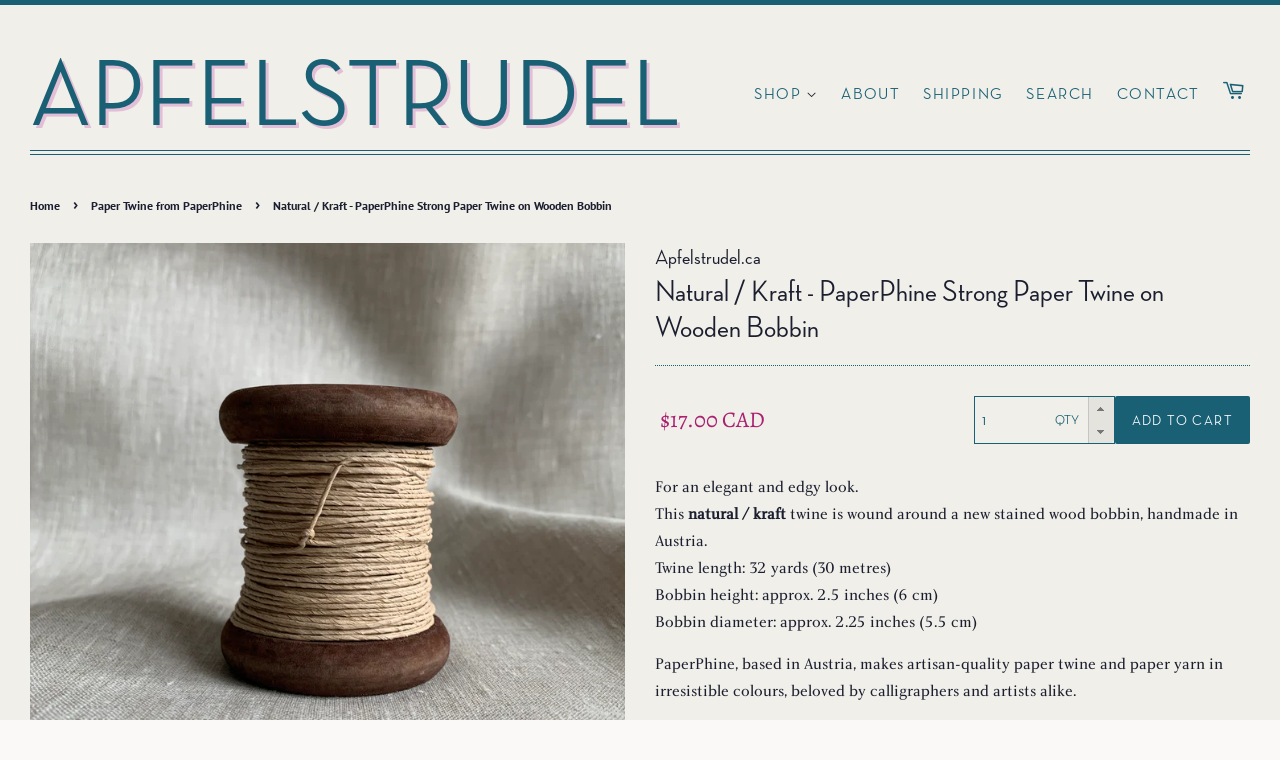

--- FILE ---
content_type: text/css;charset=utf-8
request_url: https://use.typekit.net/nhv1lrz.css
body_size: 387
content:
/*
 * The Typekit service used to deliver this font or fonts for use on websites
 * is provided by Adobe and is subject to these Terms of Use
 * http://www.adobe.com/products/eulas/tou_typekit. For font license
 * information, see the list below.
 *
 * neutraface-display:
 *   - http://typekit.com/eulas/00000000000000003b9acb93
 *
 * © 2009-2026 Adobe Systems Incorporated. All Rights Reserved.
 */
/*{"last_published":"2019-10-28 10:37:45 UTC"}*/

@import url("https://p.typekit.net/p.css?s=1&k=nhv1lrz&ht=tk&f=26156&a=14840429&app=typekit&e=css");

@font-face {
font-family:"neutraface-display";
src:url("https://use.typekit.net/af/d06d98/00000000000000003b9acb93/27/l?primer=7cdcb44be4a7db8877ffa5c0007b8dd865b3bbc383831fe2ea177f62257a9191&fvd=n4&v=3") format("woff2"),url("https://use.typekit.net/af/d06d98/00000000000000003b9acb93/27/d?primer=7cdcb44be4a7db8877ffa5c0007b8dd865b3bbc383831fe2ea177f62257a9191&fvd=n4&v=3") format("woff"),url("https://use.typekit.net/af/d06d98/00000000000000003b9acb93/27/a?primer=7cdcb44be4a7db8877ffa5c0007b8dd865b3bbc383831fe2ea177f62257a9191&fvd=n4&v=3") format("opentype");
font-display:auto;font-style:normal;font-weight:400;font-stretch:normal;
}

.tk-neutraface-display { font-family: "neutraface-display",sans-serif; }
